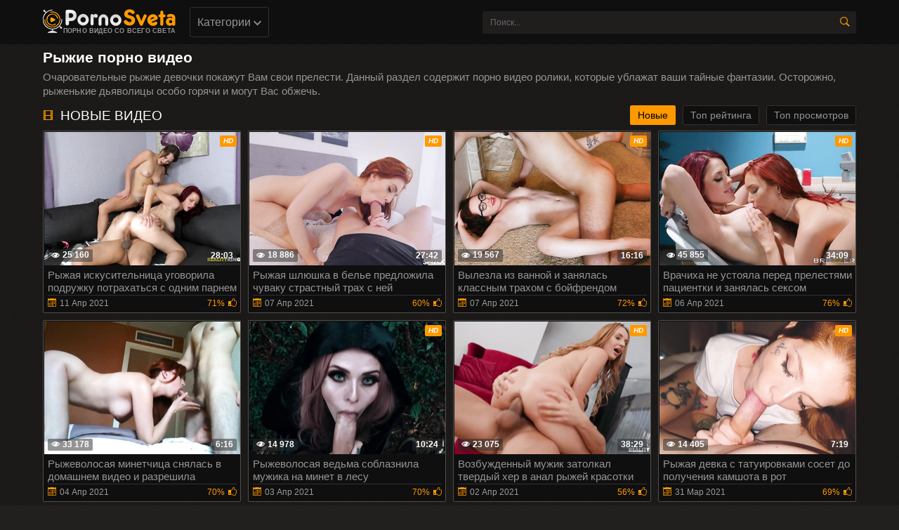

--- FILE ---
content_type: text/html; charset=UTF-8
request_url: http://pornosveta.name/ryjie/9/
body_size: 8241
content:
<!DOCTYPE html>
<html lang="ru">
<head>
	<title>Рыжие девушки » Порно видео коллекция рыжеволосых красавиц (Страница 9)</title>
	<meta http-equiv="Content-Type" content="text/html; charset=utf-8"/>
	<meta name="description" content="Секс с рыжей девушкой нечто особенное. Огненные волосы бесстыжих и страстных лисиц, заставят часами смотреть порно видео с участием рыженьких (Страница 9)."/>
	<meta name="keywords" content="порно рыжие, русское порно рыжие, секс с рыжей, порно видео рижих"/>
	<meta name="viewport" content="width=device-width, initial-scale=1">
	<link rel="shortcut icon" href="http://pornosveta.name/favicon.ico" type="image/x-icon">
			<link href="http://pornosveta.name/rss/ryjie/" rel="alternate" type="application/rss+xml"/>
				<link href="http://pornosveta.name/ryjie/" rel="canonical"/>
				<link href="http://pornosveta.name/ryjie/8/" rel="prev">
				<link href="http://pornosveta.name/ryjie/10/" rel="next">
		<style type="text/css">
		 
	</style>
		<link rel="stylesheet" type="text/css" href="http://pornosveta.name/styles/all.css?v=1.1" media="all"/>
</head>
<body>
<div class="header">
	<div class="container">
		<div class="header-holder">
			<div class="tools-holder">
				<div class="logo-holder">
					<a href="http://pornosveta.name" class="logo" title="pornosveta.name">
						<img src="http://pornosveta.name/images/logo.png" alt="pornosveta.name"/>
						<span class="slogan-holder">Порно видео со всего света</span>
					</a>
				</div>
				<div class="main-nav">
					<div class="menu-open" id="btn-toggle">
						<div class="button-open-menu js-open-menu">
							<span></span>
						</div>
					</div>
					<div class="nav drop">
						<ul class="top-menu">
							<li class="item">
								<a href="javascript:void(0)" class="link js-open-categories" title="">Категории
								<i class="icon-shape-2"></i></a>
								<div class="tools-dropable">
									<div class="bg-dropable">
										<div class="text-dropable">
																							 
																			
							<ul class="column">
				
							
																			<li class="item_drop"></li>
			
			<li class="item_drop">
				<a href="http://pornosveta.name/aziatki/" class="link_drop">Азиатки</a>
			</li>
																					
			
			
			<li class="item_drop">
				<a href="http://pornosveta.name/anal/" class="link_drop">Анал</a>
			</li>
																					
			
			
			<li class="item_drop">
				<a href="http://pornosveta.name/bdsm/" class="link_drop">БДСМ</a>
			</li>
																					
			
			
			<li class="item_drop">
				<a href="http://pornosveta.name/blondinki/" class="link_drop">Блондинки</a>
			</li>
																					
			
			
			<li class="item_drop">
				<a href="http://pornosveta.name/bolshie-siski/" class="link_drop">Большие сиськи</a>
			</li>
																					
			
			
			<li class="item_drop">
				<a href="http://pornosveta.name/bolshie-chleny/" class="link_drop">Большие члены</a>
			</li>
																					
			
			
			<li class="item_drop">
				<a href="http://pornosveta.name/bryunetki/" class="link_drop">Брюнетки</a>
			</li>
										</ul>
																										
							<ul class="column">
				
							
			
			<li class="item_drop">
				<a href="http://pornosveta.name/volosatye/" class="link_drop">Волосатые</a>
			</li>
																					
			
			
			<li class="item_drop">
				<a href="http://pornosveta.name/gruppovoe-porno/" class="link_drop">Групповое порно</a>
			</li>
																					
			
			
			<li class="item_drop">
				<a href="http://pornosveta.name/domashnee-porno/" class="link_drop">Домашнее порно</a>
			</li>
																					
			
			
			<li class="item_drop">
				<a href="http://pornosveta.name/zapisi-privatov/" class="link_drop">Записи приватов</a>
			</li>
																					
			
			
			<li class="item_drop">
				<a href="http://pornosveta.name/incest/" class="link_drop">Инцест</a>
			</li>
																					
			
			
			<li class="item_drop">
				<a href="http://pornosveta.name/latinki/" class="link_drop">Латинки</a>
			</li>
																					
			
			
			<li class="item_drop">
				<a href="http://pornosveta.name/lesbian/" class="link_drop">Лесбиянки</a>
			</li>
										</ul>
																										
							<ul class="column">
				
							
			
			<li class="item_drop">
				<a href="http://pornosveta.name/masturbaciya/" class="link_drop">Мастурбация</a>
			</li>
																					
			
			
			<li class="item_drop">
				<a href="http://pornosveta.name/mejrassovoe-porno/" class="link_drop">Межрассовое порно</a>
			</li>
																					
			
			
			<li class="item_drop">
				<a href="http://pornosveta.name/minet/" class="link_drop">Минет</a>
			</li>
																					
			
			
			<li class="item_drop">
				<a href="http://pornosveta.name/molodenkie/" class="link_drop">Молоденькие</a>
			</li>
																					
			
			
			<li class="item_drop">
				<a href="http://pornosveta.name/negrityanki/" class="link_drop">Негритянки</a>
			</li>
																					
			
			
			<li class="item_drop">
				<a href="http://pornosveta.name/porno-zrelyh/" class="link_drop">Порно зрелых</a>
			</li>
																					
			
			
			<li class="item_drop">
				<a href="http://pornosveta.name/porno-kasting/" class="link_drop">Порно кастинг</a>
			</li>
										</ul>
																										
							<ul class="column">
				
							
			
			<li class="item_drop">
				<a href="http://pornosveta.name/porno-massaj/" class="link_drop">Порно массаж</a>
			</li>
																					
			
			
			<li class="item_drop">
				<a href="http://pornosveta.name/russkoe-porno/" class="link_drop">Русское порно</a>
			</li>
																					
			
			
			<li class="item_drop">
				<a href="http://pornosveta.name/ryjie/" class="link_drop">Рыжие</a>
			</li>
																					
			
			
			<li class="item_drop">
				<a href="http://pornosveta.name/sperma/" class="link_drop">Сперма</a>
			</li>
																					
			
			
			<li class="item_drop">
				<a href="http://pornosveta.name/tolstushki/" class="link_drop">Толстушки</a>
			</li>
																					
			
			
			<li class="item_drop">
				<a href="http://pornosveta.name/chulki-i-kolgotki/" class="link_drop">Чулки и колготки</a>
			</li>
																					
			
			
			<li class="item_drop">
				<a href="http://pornosveta.name/erotika/" class="link_drop">Эротика</a>
			</li>
										</ul>
														
<a href="http://pornosveta.name/categories/" class="link-categories">все категории</a>
	
</div> 
									</div>
								</div>
							</li>
						</ul>
					</div>
				</div>
			</div>
			<div class="search-favorites search-nav">
				<div class="search-open js-open-search">
					<div class="button-open-search">
						<span class="icon-search"></span>
					</div>
				</div>
				<div class="search-block drop-1" itemscope="" itemtype="http://schema.org/WebSite">
					<link itemprop="url" href="http://pornosveta.name"/>
					<form itemprop="potentialAction" itemscope="" itemtype="http://schema.org/SearchAction" action="http://pornosveta.name/search/" method="get" id="search_form" data-url="http://pornosveta.name/search/?q=%QUERY%">
						<meta itemprop="target" content="http://pornosveta.name/search?q={q}"/>
						<div class="search-bar clearfix">
							<input placeholder="Поиск..." name="q" itemprop="query-input" class="input-text" type="text" value=""/>
							<button class="search-btn" type="submit"><i class="icon-search"></i></button>
						</div>
					</form>
				</div>
			</div>
		</div>
	</div>
</div>
	<div class="container"> 
	<div class="title-text top">
		<div class="title-holder">
			<h1>Рыжие порно видео</h1>
		</div>
					<div class="text-holder">
				<p class="text">
					Очаровательные рыжие девочки покажут Вам свои прелести. Данный раздел содержит порно видео ролики, которые ублажат ваши тайные фантазии. Осторожно, рыженькие дьяволицы особо горячи и могут Вас обжечь.
				</p>
			</div>
			</div>

<div id="list_videos_common_videos_list">
				
					<div class="title-block-sorting">
		<div class="title-block">
			<i class="icon-film"></i>
			<h2>
				Новые видео			</h2>
		</div>
		<div class="sorting-holder">
							<ul class="sorting">
					<li class="item">
						<a href="http://pornosveta.name/ryjie/" class="link active">Новые</a>
					</li>
					<li class="item">
						<a href="http://pornosveta.name/ryjie/top-rated-videos/" class="link">Топ рейтинга</a>
					</li>
					<li class="item">
						<a href="http://pornosveta.name/ryjie/most-popular-videos/" class="link">Топ просмотров</a>
					</li>
				</ul>
					</div>
	</div>
<div class="content-holder" id="list_videos_common_videos_list_items">
						<div class="item video-block">
				<div itemscope="" itemtype="http://schema.org/ImageObject">
					<a href="http://pornosveta.name/video/ryjaya-iskusitelnica-ugovorila-podrujku-potrahatsya-s-odnim-parnem/" class="link" itemprop="url">
						<div class="img-holder">
															<img class="thumb lazy-load" src="[data-uri]" data-original="http://pornosveta.name/contents/videos_screenshots/16000/16386/279x190/8.jpg" alt="Рыжая искусительница уговорила подружку потрахаться с одним парнем" data-cnt="8"   width="279" height="190" itemprop="thumbnail"/>
																						<span class="label" itemprop="text">hd</span>
														<span class="duration">
                                                                                                                                        								<meta itemprop="duration" content="PT0H28M03S">28:03
							</span>
							<div itemprop="interactionStatistic" itemscope itemtype="http://schema.org/InteractionCounter">
								<link itemprop="interactionType" href="http://schema.org/WatchAction"/>
								<span class="views" itemprop="userInteractionCount" content="25160"><i class="icon-eye"></i>25 160</span>
							</div>
						</div>
						<div class="title-holder">
							<div class="title" itemprop="name">
								Рыжая искусительница уговорила подружку потрахаться с одним парнем
							</div>
							<div class="statistic">
								<div class="data">
									<i class="icon-calendar"></i><span itemprop="datePublished" content="2021-04-11">11 Апр 2021</span>
								</div>
								<div class="percent">
																											<span>71%</span><i class="icon-thumb-up"></i>
								</div>
							</div>
						</div>
					</a>
				</div>
			</div>
					<div class="item video-block">
				<div itemscope="" itemtype="http://schema.org/ImageObject">
					<a href="http://pornosveta.name/video/ryjaya-shlyushka-v-bele-predlojila-chuvaku-strastnyy-trah-s-ney/" class="link" itemprop="url">
						<div class="img-holder">
															<img class="thumb lazy-load" src="[data-uri]" data-original="http://pornosveta.name/contents/videos_screenshots/14000/14096/279x190/5.jpg" alt="Рыжая шлюшка в белье предложила чуваку страстный трах с ней" data-cnt="8"   width="279" height="190" itemprop="thumbnail"/>
																						<span class="label" itemprop="text">hd</span>
														<span class="duration">
                                                                                                                                        								<meta itemprop="duration" content="PT0H27M42S">27:42
							</span>
							<div itemprop="interactionStatistic" itemscope itemtype="http://schema.org/InteractionCounter">
								<link itemprop="interactionType" href="http://schema.org/WatchAction"/>
								<span class="views" itemprop="userInteractionCount" content="18886"><i class="icon-eye"></i>18 886</span>
							</div>
						</div>
						<div class="title-holder">
							<div class="title" itemprop="name">
								Рыжая шлюшка в белье предложила чуваку страстный трах с ней
							</div>
							<div class="statistic">
								<div class="data">
									<i class="icon-calendar"></i><span itemprop="datePublished" content="2021-04-07">07 Апр 2021</span>
								</div>
								<div class="percent">
																											<span>60%</span><i class="icon-thumb-up"></i>
								</div>
							</div>
						</div>
					</a>
				</div>
			</div>
					<div class="item video-block">
				<div itemscope="" itemtype="http://schema.org/ImageObject">
					<a href="http://pornosveta.name/video/vylezla-iz-vannoy-i-zanyalas-klassnym-trahom-s-boyfrendom/" class="link" itemprop="url">
						<div class="img-holder">
															<img class="thumb lazy-load" src="[data-uri]" data-original="http://pornosveta.name/contents/videos_screenshots/14000/14217/279x190/8.jpg" alt="Вылезла из ванной и занялась классным трахом с бойфрендом" data-cnt="8"   width="279" height="190" itemprop="thumbnail"/>
																						<span class="label" itemprop="text">hd</span>
														<span class="duration">
                                                                                                                                        								<meta itemprop="duration" content="PT0H16M16S">16:16
							</span>
							<div itemprop="interactionStatistic" itemscope itemtype="http://schema.org/InteractionCounter">
								<link itemprop="interactionType" href="http://schema.org/WatchAction"/>
								<span class="views" itemprop="userInteractionCount" content="19567"><i class="icon-eye"></i>19 567</span>
							</div>
						</div>
						<div class="title-holder">
							<div class="title" itemprop="name">
								Вылезла из ванной и занялась классным трахом с бойфрендом
							</div>
							<div class="statistic">
								<div class="data">
									<i class="icon-calendar"></i><span itemprop="datePublished" content="2021-04-07">07 Апр 2021</span>
								</div>
								<div class="percent">
																											<span>72%</span><i class="icon-thumb-up"></i>
								</div>
							</div>
						</div>
					</a>
				</div>
			</div>
					<div class="item video-block">
				<div itemscope="" itemtype="http://schema.org/ImageObject">
					<a href="http://pornosveta.name/video/vrachiha-ne-ustoyala-pered-prelestyami-pacientki-i-zanyalas-seksom/" class="link" itemprop="url">
						<div class="img-holder">
															<img class="thumb lazy-load" src="[data-uri]" data-original="http://pornosveta.name/contents/videos_screenshots/14000/14149/279x190/7.jpg" alt="Врачиха не устояла перед прелестями пациентки и занялась сексом" data-cnt="7"   width="279" height="190" itemprop="thumbnail"/>
																						<span class="label" itemprop="text">hd</span>
														<span class="duration">
                                                                                                                                        								<meta itemprop="duration" content="PT0H34M09S">34:09
							</span>
							<div itemprop="interactionStatistic" itemscope itemtype="http://schema.org/InteractionCounter">
								<link itemprop="interactionType" href="http://schema.org/WatchAction"/>
								<span class="views" itemprop="userInteractionCount" content="45855"><i class="icon-eye"></i>45 855</span>
							</div>
						</div>
						<div class="title-holder">
							<div class="title" itemprop="name">
								Врачиха не устояла перед прелестями пациентки и занялась сексом
							</div>
							<div class="statistic">
								<div class="data">
									<i class="icon-calendar"></i><span itemprop="datePublished" content="2021-04-06">06 Апр 2021</span>
								</div>
								<div class="percent">
																											<span>76%</span><i class="icon-thumb-up"></i>
								</div>
							</div>
						</div>
					</a>
				</div>
			</div>
					<div class="item video-block">
				<div itemscope="" itemtype="http://schema.org/ImageObject">
					<a href="http://pornosveta.name/video/ryjevolosaya-minetchica-snyalas-v-domashnem-video-i-razreshila-vyporot-pisku/" class="link" itemprop="url">
						<div class="img-holder">
															<img class="thumb lazy-load" src="[data-uri]" data-original="http://pornosveta.name/contents/videos_screenshots/11000/11041/279x190/5.jpg" alt="Рыжеволосая минетчица снялась в домашнем видео и разрешила выпороть письку" data-cnt="8"   width="279" height="190" itemprop="thumbnail"/>
																					<span class="duration">
                                                                                                                                        								<meta itemprop="duration" content="PT0H6M16S">6:16
							</span>
							<div itemprop="interactionStatistic" itemscope itemtype="http://schema.org/InteractionCounter">
								<link itemprop="interactionType" href="http://schema.org/WatchAction"/>
								<span class="views" itemprop="userInteractionCount" content="33178"><i class="icon-eye"></i>33 178</span>
							</div>
						</div>
						<div class="title-holder">
							<div class="title" itemprop="name">
								Рыжеволосая минетчица снялась в домашнем видео и разрешила выпороть письку
							</div>
							<div class="statistic">
								<div class="data">
									<i class="icon-calendar"></i><span itemprop="datePublished" content="2021-04-04">04 Апр 2021</span>
								</div>
								<div class="percent">
																											<span>70%</span><i class="icon-thumb-up"></i>
								</div>
							</div>
						</div>
					</a>
				</div>
			</div>
					<div class="item video-block">
				<div itemscope="" itemtype="http://schema.org/ImageObject">
					<a href="http://pornosveta.name/video/ryjevolosaya-vedma-soblaznila-mujika-na-minet-v-lesu/" class="link" itemprop="url">
						<div class="img-holder">
															<img class="thumb lazy-load" src="[data-uri]" data-original="http://pornosveta.name/contents/videos_screenshots/14000/14926/279x190/3.jpg" alt="Рыжеволосая ведьма соблазнила мужика на минет в лесу" data-cnt="6"   width="279" height="190" itemprop="thumbnail"/>
																						<span class="label" itemprop="text">hd</span>
														<span class="duration">
                                                                                                                                        								<meta itemprop="duration" content="PT0H10M24S">10:24
							</span>
							<div itemprop="interactionStatistic" itemscope itemtype="http://schema.org/InteractionCounter">
								<link itemprop="interactionType" href="http://schema.org/WatchAction"/>
								<span class="views" itemprop="userInteractionCount" content="14978"><i class="icon-eye"></i>14 978</span>
							</div>
						</div>
						<div class="title-holder">
							<div class="title" itemprop="name">
								Рыжеволосая ведьма соблазнила мужика на минет в лесу
							</div>
							<div class="statistic">
								<div class="data">
									<i class="icon-calendar"></i><span itemprop="datePublished" content="2021-04-03">03 Апр 2021</span>
								</div>
								<div class="percent">
																											<span>70%</span><i class="icon-thumb-up"></i>
								</div>
							</div>
						</div>
					</a>
				</div>
			</div>
					<div class="item video-block">
				<div itemscope="" itemtype="http://schema.org/ImageObject">
					<a href="http://pornosveta.name/video/vozbujdennyy-mujik-zatolkal-tverdyy-her-v-anal-ryjey-krasotki/" class="link" itemprop="url">
						<div class="img-holder">
															<img class="thumb lazy-load" src="[data-uri]" data-original="http://pornosveta.name/contents/videos_screenshots/14000/14161/279x190/5.jpg" alt="Возбужденный мужик затолкал твердый хер в анал рыжей красотки" data-cnt="8"   width="279" height="190" itemprop="thumbnail"/>
																						<span class="label" itemprop="text">hd</span>
														<span class="duration">
                                                                                                                                        								<meta itemprop="duration" content="PT0H38M29S">38:29
							</span>
							<div itemprop="interactionStatistic" itemscope itemtype="http://schema.org/InteractionCounter">
								<link itemprop="interactionType" href="http://schema.org/WatchAction"/>
								<span class="views" itemprop="userInteractionCount" content="23075"><i class="icon-eye"></i>23 075</span>
							</div>
						</div>
						<div class="title-holder">
							<div class="title" itemprop="name">
								Возбужденный мужик затолкал твердый хер в анал рыжей красотки
							</div>
							<div class="statistic">
								<div class="data">
									<i class="icon-calendar"></i><span itemprop="datePublished" content="2021-04-02">02 Апр 2021</span>
								</div>
								<div class="percent">
																											<span>56%</span><i class="icon-thumb-up"></i>
								</div>
							</div>
						</div>
					</a>
				</div>
			</div>
					<div class="item video-block">
				<div itemscope="" itemtype="http://schema.org/ImageObject">
					<a href="http://pornosveta.name/video/ryjaya-devka-s-tatuirovkami-soset-do-polucheniya-kamshota-v-rot/" class="link" itemprop="url">
						<div class="img-holder">
															<img class="thumb lazy-load" src="[data-uri]" data-original="http://pornosveta.name/contents/videos_screenshots/14000/14101/279x190/5.jpg" alt="Рыжая девка с татуировками сосет до получения камшота в рот" data-cnt="7"   width="279" height="190" itemprop="thumbnail"/>
																						<span class="label" itemprop="text">hd</span>
														<span class="duration">
                                                                                                                                        								<meta itemprop="duration" content="PT0H7M19S">7:19
							</span>
							<div itemprop="interactionStatistic" itemscope itemtype="http://schema.org/InteractionCounter">
								<link itemprop="interactionType" href="http://schema.org/WatchAction"/>
								<span class="views" itemprop="userInteractionCount" content="14405"><i class="icon-eye"></i>14 405</span>
							</div>
						</div>
						<div class="title-holder">
							<div class="title" itemprop="name">
								Рыжая девка с татуировками сосет до получения камшота в рот
							</div>
							<div class="statistic">
								<div class="data">
									<i class="icon-calendar"></i><span itemprop="datePublished" content="2021-03-31">31 Мар 2021</span>
								</div>
								<div class="percent">
																											<span>69%</span><i class="icon-thumb-up"></i>
								</div>
							</div>
						</div>
					</a>
				</div>
			</div>
					<div class="item video-block">
				<div itemscope="" itemtype="http://schema.org/ImageObject">
					<a href="http://pornosveta.name/video/zrelaya-krasotka-trahnulas-s-tolstyakom-iz-korysti/" class="link" itemprop="url">
						<div class="img-holder">
															<img class="thumb lazy-load" src="[data-uri]" data-original="http://pornosveta.name/contents/videos_screenshots/15000/15034/279x190/6.jpg" alt="Зрелая красотка трахнулась с толстяком из корысти" data-cnt="7"   width="279" height="190" itemprop="thumbnail"/>
																					<span class="duration">
                                                                                                                                        								<meta itemprop="duration" content="PT0H14M16S">14:16
							</span>
							<div itemprop="interactionStatistic" itemscope itemtype="http://schema.org/InteractionCounter">
								<link itemprop="interactionType" href="http://schema.org/WatchAction"/>
								<span class="views" itemprop="userInteractionCount" content="13184"><i class="icon-eye"></i>13 184</span>
							</div>
						</div>
						<div class="title-holder">
							<div class="title" itemprop="name">
								Зрелая красотка трахнулась с толстяком из корысти
							</div>
							<div class="statistic">
								<div class="data">
									<i class="icon-calendar"></i><span itemprop="datePublished" content="2021-03-30">30 Мар 2021</span>
								</div>
								<div class="percent">
																											<span>50%</span><i class="icon-thumb-up"></i>
								</div>
							</div>
						</div>
					</a>
				</div>
			</div>
					<div class="item video-block">
				<div itemscope="" itemtype="http://schema.org/ImageObject">
					<a href="http://pornosveta.name/video/zrelaya-damochka-s-ryjimi-volosami-masturbiruet-s-raznymi-igrushkami/" class="link" itemprop="url">
						<div class="img-holder">
															<img class="thumb lazy-load" src="[data-uri]" data-original="http://pornosveta.name/contents/videos_screenshots/14000/14134/279x190/1.jpg" alt="Зрелая дамочка с рыжими волосами мастурбирует с разными игрушками" data-cnt="8"   width="279" height="190" itemprop="thumbnail"/>
																						<span class="label" itemprop="text">hd</span>
														<span class="duration">
                                                                                                                                        								<meta itemprop="duration" content="PT0H16M26S">16:26
							</span>
							<div itemprop="interactionStatistic" itemscope itemtype="http://schema.org/InteractionCounter">
								<link itemprop="interactionType" href="http://schema.org/WatchAction"/>
								<span class="views" itemprop="userInteractionCount" content="13258"><i class="icon-eye"></i>13 258</span>
							</div>
						</div>
						<div class="title-holder">
							<div class="title" itemprop="name">
								Зрелая дамочка с рыжими волосами мастурбирует с разными игрушками
							</div>
							<div class="statistic">
								<div class="data">
									<i class="icon-calendar"></i><span itemprop="datePublished" content="2021-03-30">30 Мар 2021</span>
								</div>
								<div class="percent">
																											<span>60%</span><i class="icon-thumb-up"></i>
								</div>
							</div>
						</div>
					</a>
				</div>
			</div>
					<div class="item video-block">
				<div itemscope="" itemtype="http://schema.org/ImageObject">
					<a href="http://pornosveta.name/video/ryjevolosaya-devica-otdaetsya-chuvaku-ryadom-so-spyashchey-podrugoy/" class="link" itemprop="url">
						<div class="img-holder">
															<img class="thumb lazy-load" src="[data-uri]" data-original="http://pornosveta.name/contents/videos_screenshots/14000/14111/279x190/4.jpg" alt="Рыжеволосая девица отдается чуваку рядом со спящей подругой" data-cnt="6"   width="279" height="190" itemprop="thumbnail"/>
																						<span class="label" itemprop="text">hd</span>
														<span class="duration">
                                                                                                                                        								<meta itemprop="duration" content="PT0H12M24S">12:24
							</span>
							<div itemprop="interactionStatistic" itemscope itemtype="http://schema.org/InteractionCounter">
								<link itemprop="interactionType" href="http://schema.org/WatchAction"/>
								<span class="views" itemprop="userInteractionCount" content="32987"><i class="icon-eye"></i>32 987</span>
							</div>
						</div>
						<div class="title-holder">
							<div class="title" itemprop="name">
								Рыжеволосая девица отдается чуваку рядом со спящей подругой
							</div>
							<div class="statistic">
								<div class="data">
									<i class="icon-calendar"></i><span itemprop="datePublished" content="2021-03-27">27 Мар 2021</span>
								</div>
								<div class="percent">
																											<span>73%</span><i class="icon-thumb-up"></i>
								</div>
							</div>
						</div>
					</a>
				</div>
			</div>
					<div class="item video-block">
				<div itemscope="" itemtype="http://schema.org/ImageObject">
					<a href="http://pornosveta.name/video/zrelaya-ryjaya-koketka-sovratila-chuvaka-svoimi-klassnymi-siskami/" class="link" itemprop="url">
						<div class="img-holder">
															<img class="thumb lazy-load" src="[data-uri]" data-original="http://pornosveta.name/contents/videos_screenshots/11000/11789/279x190/4.jpg" alt="Зрелая рыжая кокетка совратила чувака своими классными сиськами" data-cnt="8"   width="279" height="190" itemprop="thumbnail"/>
																						<span class="label" itemprop="text">hd</span>
														<span class="duration">
                                                                                                                                        								<meta itemprop="duration" content="PT0H32M49S">32:49
							</span>
							<div itemprop="interactionStatistic" itemscope itemtype="http://schema.org/InteractionCounter">
								<link itemprop="interactionType" href="http://schema.org/WatchAction"/>
								<span class="views" itemprop="userInteractionCount" content="20140"><i class="icon-eye"></i>20 140</span>
							</div>
						</div>
						<div class="title-holder">
							<div class="title" itemprop="name">
								Зрелая рыжая кокетка совратила чувака своими классными сиськами
							</div>
							<div class="statistic">
								<div class="data">
									<i class="icon-calendar"></i><span itemprop="datePublished" content="2021-03-25">25 Мар 2021</span>
								</div>
								<div class="percent">
																											<span>46%</span><i class="icon-thumb-up"></i>
								</div>
							</div>
						</div>
					</a>
				</div>
			</div>
					<div class="item video-block">
				<div itemscope="" itemtype="http://schema.org/ImageObject">
					<a href="http://pornosveta.name/video/vo-vremya-kastinga-ryjaya-starletka-otsasyvaet-molodcu-i-daet-v-popku/" class="link" itemprop="url">
						<div class="img-holder">
															<img class="thumb lazy-load" src="[data-uri]" data-original="http://pornosveta.name/contents/videos_screenshots/15000/15318/279x190/4.jpg" alt="Во время кастинга рыжая старлетка отсасывает молодцу и дает в попку" data-cnt="9"   width="279" height="190" itemprop="thumbnail"/>
																						<span class="label" itemprop="text">hd</span>
														<span class="duration">
                                                                                                                                        								<meta itemprop="duration" content="PT0H31M45S">31:45
							</span>
							<div itemprop="interactionStatistic" itemscope itemtype="http://schema.org/InteractionCounter">
								<link itemprop="interactionType" href="http://schema.org/WatchAction"/>
								<span class="views" itemprop="userInteractionCount" content="40422"><i class="icon-eye"></i>40 422</span>
							</div>
						</div>
						<div class="title-holder">
							<div class="title" itemprop="name">
								Во время кастинга рыжая старлетка отсасывает молодцу и дает в попку
							</div>
							<div class="statistic">
								<div class="data">
									<i class="icon-calendar"></i><span itemprop="datePublished" content="2021-03-22">22 Мар 2021</span>
								</div>
								<div class="percent">
																											<span>67%</span><i class="icon-thumb-up"></i>
								</div>
							</div>
						</div>
					</a>
				</div>
			</div>
					<div class="item video-block">
				<div itemscope="" itemtype="http://schema.org/ImageObject">
					<a href="http://pornosveta.name/video/pikaper-razvel-ryjenkuyu-devushku-na-seks-ot-pervogo-lica/" class="link" itemprop="url">
						<div class="img-holder">
															<img class="thumb lazy-load" src="[data-uri]" data-original="http://pornosveta.name/contents/videos_screenshots/14000/14094/279x190/4.jpg" alt="Пикапер развел рыженькую девушку на секс от первого лица" data-cnt="6"   width="279" height="190" itemprop="thumbnail"/>
																						<span class="label" itemprop="text">hd</span>
														<span class="duration">
                                                                                                                                        								<meta itemprop="duration" content="PT0H31M19S">31:19
							</span>
							<div itemprop="interactionStatistic" itemscope itemtype="http://schema.org/InteractionCounter">
								<link itemprop="interactionType" href="http://schema.org/WatchAction"/>
								<span class="views" itemprop="userInteractionCount" content="24002"><i class="icon-eye"></i>24 002</span>
							</div>
						</div>
						<div class="title-holder">
							<div class="title" itemprop="name">
								Пикапер развел рыженькую девушку на секс от первого лица
							</div>
							<div class="statistic">
								<div class="data">
									<i class="icon-calendar"></i><span itemprop="datePublished" content="2021-03-19">19 Мар 2021</span>
								</div>
								<div class="percent">
																											<span>76%</span><i class="icon-thumb-up"></i>
								</div>
							</div>
						</div>
					</a>
				</div>
			</div>
					<div class="item video-block">
				<div itemscope="" itemtype="http://schema.org/ImageObject">
					<a href="http://pornosveta.name/video/mujik-jestko-i-umelo-trahaet-v-posteli-ryjuyu-damu-v-chulkah/" class="link" itemprop="url">
						<div class="img-holder">
															<img class="thumb lazy-load" src="[data-uri]" data-original="http://pornosveta.name/contents/videos_screenshots/12000/12267/279x190/6.jpg" alt="Мужик жестко и умело трахает в постели рыжую даму в чулках" data-cnt="8"   width="279" height="190" itemprop="thumbnail"/>
																						<span class="label" itemprop="text">hd</span>
														<span class="duration">
                                                                                                                                        								<meta itemprop="duration" content="PT0H42M53S">42:53
							</span>
							<div itemprop="interactionStatistic" itemscope itemtype="http://schema.org/InteractionCounter">
								<link itemprop="interactionType" href="http://schema.org/WatchAction"/>
								<span class="views" itemprop="userInteractionCount" content="26773"><i class="icon-eye"></i>26 773</span>
							</div>
						</div>
						<div class="title-holder">
							<div class="title" itemprop="name">
								Мужик жестко и умело трахает в постели рыжую даму в чулках
							</div>
							<div class="statistic">
								<div class="data">
									<i class="icon-calendar"></i><span itemprop="datePublished" content="2021-03-18">18 Мар 2021</span>
								</div>
								<div class="percent">
																											<span>74%</span><i class="icon-thumb-up"></i>
								</div>
							</div>
						</div>
					</a>
				</div>
			</div>
					<div class="item video-block">
				<div itemscope="" itemtype="http://schema.org/ImageObject">
					<a href="http://pornosveta.name/video/lesbiyanki-s-bolshimi-siskami-uvleklis-eroticheskim-massajem/" class="link" itemprop="url">
						<div class="img-holder">
															<img class="thumb lazy-load" src="[data-uri]" data-original="http://pornosveta.name/contents/videos_screenshots/15000/15427/279x190/5.jpg" alt="Лесбиянки с большими сиськами увлеклись эротическим массажем" data-cnt="8"   width="279" height="190" itemprop="thumbnail"/>
																						<span class="label" itemprop="text">hd</span>
														<span class="duration">
                                                                                                                                        								<meta itemprop="duration" content="PT0H32M09S">32:09
							</span>
							<div itemprop="interactionStatistic" itemscope itemtype="http://schema.org/InteractionCounter">
								<link itemprop="interactionType" href="http://schema.org/WatchAction"/>
								<span class="views" itemprop="userInteractionCount" content="47070"><i class="icon-eye"></i>47 070</span>
							</div>
						</div>
						<div class="title-holder">
							<div class="title" itemprop="name">
								Лесбиянки с большими сиськами увлеклись эротическим массажем
							</div>
							<div class="statistic">
								<div class="data">
									<i class="icon-calendar"></i><span itemprop="datePublished" content="2021-03-17">17 Мар 2021</span>
								</div>
								<div class="percent">
																											<span>78%</span><i class="icon-thumb-up"></i>
								</div>
							</div>
						</div>
					</a>
				</div>
			</div>
					<div class="item video-block">
				<div itemscope="" itemtype="http://schema.org/ImageObject">
					<a href="http://pornosveta.name/video/ryjaya-koketka-podrochila-pisyu-i-ustroila-jarkiy-seks-s-podrugoy/" class="link" itemprop="url">
						<div class="img-holder">
															<img class="thumb lazy-load" src="[data-uri]" data-original="http://pornosveta.name/contents/videos_screenshots/15000/15010/279x190/6.jpg" alt="Рыжая кокетка подрочила писю и устроила жаркий секс с подругой" data-cnt="7"   width="279" height="190" itemprop="thumbnail"/>
																						<span class="label" itemprop="text">hd</span>
														<span class="duration">
                                                                                                                                        								<meta itemprop="duration" content="PT0H47M06S">47:06
							</span>
							<div itemprop="interactionStatistic" itemscope itemtype="http://schema.org/InteractionCounter">
								<link itemprop="interactionType" href="http://schema.org/WatchAction"/>
								<span class="views" itemprop="userInteractionCount" content="23254"><i class="icon-eye"></i>23 254</span>
							</div>
						</div>
						<div class="title-holder">
							<div class="title" itemprop="name">
								Рыжая кокетка подрочила писю и устроила жаркий секс с подругой
							</div>
							<div class="statistic">
								<div class="data">
									<i class="icon-calendar"></i><span itemprop="datePublished" content="2021-03-17">17 Мар 2021</span>
								</div>
								<div class="percent">
																											<span>68%</span><i class="icon-thumb-up"></i>
								</div>
							</div>
						</div>
					</a>
				</div>
			</div>
					<div class="item video-block">
				<div itemscope="" itemtype="http://schema.org/ImageObject">
					<a href="http://pornosveta.name/video/tolstaya-negrityanka-prognala-podrugu-i-stala-trahatsya-s-parnem/" class="link" itemprop="url">
						<div class="img-holder">
															<img class="thumb lazy-load" src="[data-uri]" data-original="http://pornosveta.name/contents/videos_screenshots/14000/14082/279x190/6.jpg" alt="Толстая негритянка прогнала подругу и стала трахаться с парнем" data-cnt="6"   width="279" height="190" itemprop="thumbnail"/>
																						<span class="label" itemprop="text">hd</span>
														<span class="duration">
                                                                                                                                        								<meta itemprop="duration" content="PT0H22M13S">22:13
							</span>
							<div itemprop="interactionStatistic" itemscope itemtype="http://schema.org/InteractionCounter">
								<link itemprop="interactionType" href="http://schema.org/WatchAction"/>
								<span class="views" itemprop="userInteractionCount" content="14110"><i class="icon-eye"></i>14 110</span>
							</div>
						</div>
						<div class="title-holder">
							<div class="title" itemprop="name">
								Толстая негритянка прогнала подругу и стала трахаться с парнем
							</div>
							<div class="statistic">
								<div class="data">
									<i class="icon-calendar"></i><span itemprop="datePublished" content="2021-03-16">16 Мар 2021</span>
								</div>
								<div class="percent">
																											<span>77%</span><i class="icon-thumb-up"></i>
								</div>
							</div>
						</div>
					</a>
				</div>
			</div>
					<div class="item video-block">
				<div itemscope="" itemtype="http://schema.org/ImageObject">
					<a href="http://pornosveta.name/video/vospolzovalas-vibratorami-i-konchila-ot-burnoy-masturbacii/" class="link" itemprop="url">
						<div class="img-holder">
															<img class="thumb lazy-load" src="[data-uri]" data-original="http://pornosveta.name/contents/videos_screenshots/14000/14146/279x190/8.jpg" alt="Воспользовалась вибраторами и кончила от бурной мастурбации" data-cnt="8"   width="279" height="190" itemprop="thumbnail"/>
																						<span class="label" itemprop="text">hd</span>
														<span class="duration">
                                                                                                                                        								<meta itemprop="duration" content="PT0H14M48S">14:48
							</span>
							<div itemprop="interactionStatistic" itemscope itemtype="http://schema.org/InteractionCounter">
								<link itemprop="interactionType" href="http://schema.org/WatchAction"/>
								<span class="views" itemprop="userInteractionCount" content="14696"><i class="icon-eye"></i>14 696</span>
							</div>
						</div>
						<div class="title-holder">
							<div class="title" itemprop="name">
								Воспользовалась вибраторами и кончила от бурной мастурбации
							</div>
							<div class="statistic">
								<div class="data">
									<i class="icon-calendar"></i><span itemprop="datePublished" content="2021-03-13">13 Мар 2021</span>
								</div>
								<div class="percent">
																											<span>58%</span><i class="icon-thumb-up"></i>
								</div>
							</div>
						</div>
					</a>
				</div>
			</div>
					<div class="item video-block">
				<div itemscope="" itemtype="http://schema.org/ImageObject">
					<a href="http://pornosveta.name/video/vyryadilas-v-kostyum-gornichnoy-i-ustroila-rolevuyu-igru-v-posteli/" class="link" itemprop="url">
						<div class="img-holder">
															<img class="thumb lazy-load" src="[data-uri]" data-original="http://pornosveta.name/contents/videos_screenshots/14000/14128/279x190/2.jpg" alt="Вырядилась в костюм горничной и устроила ролевую игру в постели" data-cnt="7"   width="279" height="190" itemprop="thumbnail"/>
																						<span class="label" itemprop="text">hd</span>
														<span class="duration">
                                                                                                                                        								<meta itemprop="duration" content="PT0H23M22S">23:22
							</span>
							<div itemprop="interactionStatistic" itemscope itemtype="http://schema.org/InteractionCounter">
								<link itemprop="interactionType" href="http://schema.org/WatchAction"/>
								<span class="views" itemprop="userInteractionCount" content="11767"><i class="icon-eye"></i>11 767</span>
							</div>
						</div>
						<div class="title-holder">
							<div class="title" itemprop="name">
								Вырядилась в костюм горничной и устроила ролевую игру в постели
							</div>
							<div class="statistic">
								<div class="data">
									<i class="icon-calendar"></i><span itemprop="datePublished" content="2021-03-07">07 Мар 2021</span>
								</div>
								<div class="percent">
																											<span>70%</span><i class="icon-thumb-up"></i>
								</div>
							</div>
						</div>
					</a>
				</div>
			</div>
					<div class="item video-block">
				<div itemscope="" itemtype="http://schema.org/ImageObject">
					<a href="http://pornosveta.name/video/podgotovila-sebya-vibratorom-k-trahu-i-otdalas-neskolkim-parnyam/" class="link" itemprop="url">
						<div class="img-holder">
															<img class="thumb lazy-load" src="[data-uri]" data-original="http://pornosveta.name/contents/videos_screenshots/14000/14083/279x190/8.jpg" alt="Подготовила себя вибратором к траху и отдалась нескольким парням" data-cnt="9"   width="279" height="190" itemprop="thumbnail"/>
																						<span class="label" itemprop="text">hd</span>
														<span class="duration">
                                                                                                                                        								<meta itemprop="duration" content="PT0H47M50S">47:50
							</span>
							<div itemprop="interactionStatistic" itemscope itemtype="http://schema.org/InteractionCounter">
								<link itemprop="interactionType" href="http://schema.org/WatchAction"/>
								<span class="views" itemprop="userInteractionCount" content="47526"><i class="icon-eye"></i>47 526</span>
							</div>
						</div>
						<div class="title-holder">
							<div class="title" itemprop="name">
								Подготовила себя вибратором к траху и отдалась нескольким парням
							</div>
							<div class="statistic">
								<div class="data">
									<i class="icon-calendar"></i><span itemprop="datePublished" content="2021-03-07">07 Мар 2021</span>
								</div>
								<div class="percent">
																											<span>53%</span><i class="icon-thumb-up"></i>
								</div>
							</div>
						</div>
					</a>
				</div>
			</div>
					<div class="item video-block">
				<div itemscope="" itemtype="http://schema.org/ImageObject">
					<a href="http://pornosveta.name/video/ryjaya-bestiya-v-belosnejnyh-chulkah-nejno-soset-i-rezvo-trahaetsya/" class="link" itemprop="url">
						<div class="img-holder">
															<img class="thumb lazy-load" src="[data-uri]" data-original="http://pornosveta.name/contents/videos_screenshots/14000/14193/279x190/7.jpg" alt="Рыжая бестия в белоснежных чулках нежно сосет и резво трахается" data-cnt="9"   width="279" height="190" itemprop="thumbnail"/>
																						<span class="label" itemprop="text">hd</span>
														<span class="duration">
                                                                                                                                        								<meta itemprop="duration" content="PT0H33M33S">33:33
							</span>
							<div itemprop="interactionStatistic" itemscope itemtype="http://schema.org/InteractionCounter">
								<link itemprop="interactionType" href="http://schema.org/WatchAction"/>
								<span class="views" itemprop="userInteractionCount" content="13242"><i class="icon-eye"></i>13 242</span>
							</div>
						</div>
						<div class="title-holder">
							<div class="title" itemprop="name">
								Рыжая бестия в белоснежных чулках нежно сосет и резво трахается
							</div>
							<div class="statistic">
								<div class="data">
									<i class="icon-calendar"></i><span itemprop="datePublished" content="2021-03-07">07 Мар 2021</span>
								</div>
								<div class="percent">
																											<span>76%</span><i class="icon-thumb-up"></i>
								</div>
							</div>
						</div>
					</a>
				</div>
			</div>
					<div class="item video-block">
				<div itemscope="" itemtype="http://schema.org/ImageObject">
					<a href="http://pornosveta.name/video/nadela-sverh-razvratnoe-bele-i-predlojila-boyfrendu-perepih/" class="link" itemprop="url">
						<div class="img-holder">
															<img class="thumb lazy-load" src="[data-uri]" data-original="http://pornosveta.name/contents/videos_screenshots/14000/14088/279x190/6.jpg" alt="Надела сверх развратное белье и предложила бойфренду перепих" data-cnt="8"   width="279" height="190" itemprop="thumbnail"/>
																						<span class="label" itemprop="text">hd</span>
														<span class="duration">
                                                                                                                                        								<meta itemprop="duration" content="PT0H29M45S">29:45
							</span>
							<div itemprop="interactionStatistic" itemscope itemtype="http://schema.org/InteractionCounter">
								<link itemprop="interactionType" href="http://schema.org/WatchAction"/>
								<span class="views" itemprop="userInteractionCount" content="20536"><i class="icon-eye"></i>20 536</span>
							</div>
						</div>
						<div class="title-holder">
							<div class="title" itemprop="name">
								Надела сверх развратное белье и предложила бойфренду перепих
							</div>
							<div class="statistic">
								<div class="data">
									<i class="icon-calendar"></i><span itemprop="datePublished" content="2021-03-05">05 Мар 2021</span>
								</div>
								<div class="percent">
																											<span>61%</span><i class="icon-thumb-up"></i>
								</div>
							</div>
						</div>
					</a>
				</div>
			</div>
					<div class="item video-block">
				<div itemscope="" itemtype="http://schema.org/ImageObject">
					<a href="http://pornosveta.name/video/ryjaya-suchka-legko-sovratila-parnya-belem-s-chulkami-na-jestkiy-anal/" class="link" itemprop="url">
						<div class="img-holder">
															<img class="thumb lazy-load" src="[data-uri]" data-original="http://pornosveta.name/contents/videos_screenshots/12000/12364/279x190/3.jpg" alt="Рыжая сучка легко совратила парня бельем с чулками на жесткий анал" data-cnt="8"   width="279" height="190" itemprop="thumbnail"/>
																						<span class="label" itemprop="text">hd</span>
														<span class="duration">
                                                                                                                                        								<meta itemprop="duration" content="PT0H39M01S">39:01
							</span>
							<div itemprop="interactionStatistic" itemscope itemtype="http://schema.org/InteractionCounter">
								<link itemprop="interactionType" href="http://schema.org/WatchAction"/>
								<span class="views" itemprop="userInteractionCount" content="41816"><i class="icon-eye"></i>41 816</span>
							</div>
						</div>
						<div class="title-holder">
							<div class="title" itemprop="name">
								Рыжая сучка легко совратила парня бельем с чулками на жесткий анал
							</div>
							<div class="statistic">
								<div class="data">
									<i class="icon-calendar"></i><span itemprop="datePublished" content="2021-03-04">04 Мар 2021</span>
								</div>
								<div class="percent">
																											<span>60%</span><i class="icon-thumb-up"></i>
								</div>
							</div>
						</div>
					</a>
				</div>
			</div>
			</div>
				
			
	
						<div class="pagination-bottom">
			<div class="pagination-list">
				<ul>
											<li class="btn-prev item">
							<a class="link" href="/ryjie/8/" title="" rel="prev"><i class="icon-shape-2"></i>Назад</a>
						</li>
																<li class="item">
							<a href="/ryjie/" class="link" title="Страница 01">01</a>
						</li>
						<li class="btn-jump item">
							<a href="/ryjie/4/" class="link" title="Previous 10 pages">...</a>
						</li>
					
																		<li class="item">
								<a href="/ryjie/5/" class="link" title="Страница 05">05</a>
							</li>
																								<li class="item">
								<a href="/ryjie/6/" class="link" title="Страница 06">06</a>
							</li>
																								<li class="item">
								<a href="/ryjie/7/" class="link" title="Страница 07">07</a>
							</li>
																								<li class="item">
								<a href="/ryjie/8/" class="link" title="Страница 08">08</a>
							</li>
																								<li class="item active">
								<span class="link">09</span>
							</li>
																								<li class="item">
								<a href="/ryjie/10/" class="link" title="Страница 10">10</a>
							</li>
																								<li class="item">
								<a href="/ryjie/11/" class="link" title="Страница 11">11</a>
							</li>
																								<li class="item">
								<a href="/ryjie/12/" class="link" title="Страница 12">12</a>
							</li>
																								<li class="item">
								<a href="/ryjie/13/" class="link" title="Страница 13">13</a>
							</li>
											
											<li class="btn-jump item">
							<a href="/ryjie/14/" class="link" title="Next 10 pages">...</a>
						</li>
						<li class="item">
							<a href="/ryjie/49/" class="link" title="Страница 49">49</a>
						</li>
																<li class="btn-next item">
							<a  class="link" href="/ryjie/10/" title="" rel="next">Далее<i class="icon-shape-2"></i></a>
						</li>
									</ul>
			</div>
		</div>
			
			<noindex class="main-advertising" rel="nofollow" name="robots">

<div id="i36449-9cc981-7422" class="i36449-9cc981"></div>

</noindex>
	</div>

	<div class="title-text top">
		<div class="title-holder">
			<h2>Бесплатное порно с рыжими онлайн</h2>
		</div>
		<div class="text-holder">
			<p class="text">
				Теряете контроль завидев рыжеволосую красавицу? Вы попали в нужное место! Данная видео подборка создана теми, и для тех, кто обожает рыженьких милашек. Порно ролики с молоденькими огненными бестиями, которые готовы показать на что способны их пылающие мокрые киски, ждут Вашего просмотра. Только взгляните, как они любят секс, насаживаться на член своей узкой попкой и кончать фонтанируя от оргазма.
			</p>
		</div>
	</div>
 
	<div class="logo-bottom">
		<div class="logo" title="pornosveta.name">
			<img src="http://pornosveta.name/images/logo-footer.png" alt="pornosveta.name"/>
		</div>
	</div>
</div>
<div class="footer">		
	<div class="container">
		<div class="footer-holder">
			<div class="footer-text">
				<p class="text">
					<a href="http://pornosveta.name" class="link">PornoSveta.name</a>
никоим образом не отвечает за содержание страниц, на которые он ссылается. Весь контент на сайте предназначен для лиц старше 18 лет!
				</p>
				<p class="text">
Всем моделям на момент съемок исполнилось 18 лет. Все видео на сайте постановочные и находятся в свободном доступе в сети интернет.
				</p>
			</div>
			<ul class="bottom-menu">
				<li class="item">
					© 2026 <span class="copyright">PornoSveta.name</span>
				</li>
				<li class="item">
					<a href="http://pornosveta.name/terms/" class="link">Правила</a>
				</li>
				<li class="item">
					<a href="http://pornosveta.name/feedback/" class="link">Обратная связь</a>
				</li>
				<li class="item">
					<a href="http://pornosveta.name/feedback/" class="link">Пожаловаться</a>
				</li>
				<li class="item">
					<a href="http://pornosveta.name/sitemap.xml" class="link">Карта сайта</a>
				</li>
				<li class="item">
					<a href="http://pornosveta.name/rss/" class="link">RSS</a>
				</li>
			</ul>
			<div class="meter">




<!--LiveInternet counter--><script type="text/javascript">
				document.write("<a href='//www.liveinternet.ru/click' "+
				"target=_blank><img src='//counter.yadro.ru/hit?t41.6;r"+
				escape(document.referrer)+((typeof(screen)=="undefined")?"":
				";s"+screen.width+"*"+screen.height+"*"+(screen.colorDepth?
				screen.colorDepth:screen.pixelDepth))+";u"+escape(document.URL)+
				";"+Math.random()+
				"' alt='' title='LiveInternet' "+
				"border='0' width='1' height='1'><\/a>")
				</script><!--/LiveInternet-->
			</div>
		</div>
		<a href="#" class="scrollup"><i class="icon-arrows"></i></a>
	</div>
</div>
<script type="text/javascript" src="http://pornosveta.name/js/main.deps.js?v=5.1" defer></script>
<script type="text/javascript" src="http://pornosveta.name/js/main.min.js?v=5.1" defer></script>
<script type="text/javascript" src="http://pornosveta.name/js/core.min.js" defer></script>




	
			<div class="show">
			
		</div>
	
		

<div id="i36449-9cc981-7465" class="i36449-9cc981"></div>



<script>
  (function(o, c, t, l, i) {
    for (i = 0; i < o.scripts.length; i++) { if (o.scripts[i].src === c) { return; } }
    l = o.createElement("script");
    l.src = c + "?" + Date.now();
    l.setAttribute("async", "");
    l.setAttribute("data-id", t);
    o.body.appendChild(l);
  })(document, "https://Octo25.me/lib.js", "i36449-9cc981");
</script>


</body>
</html>